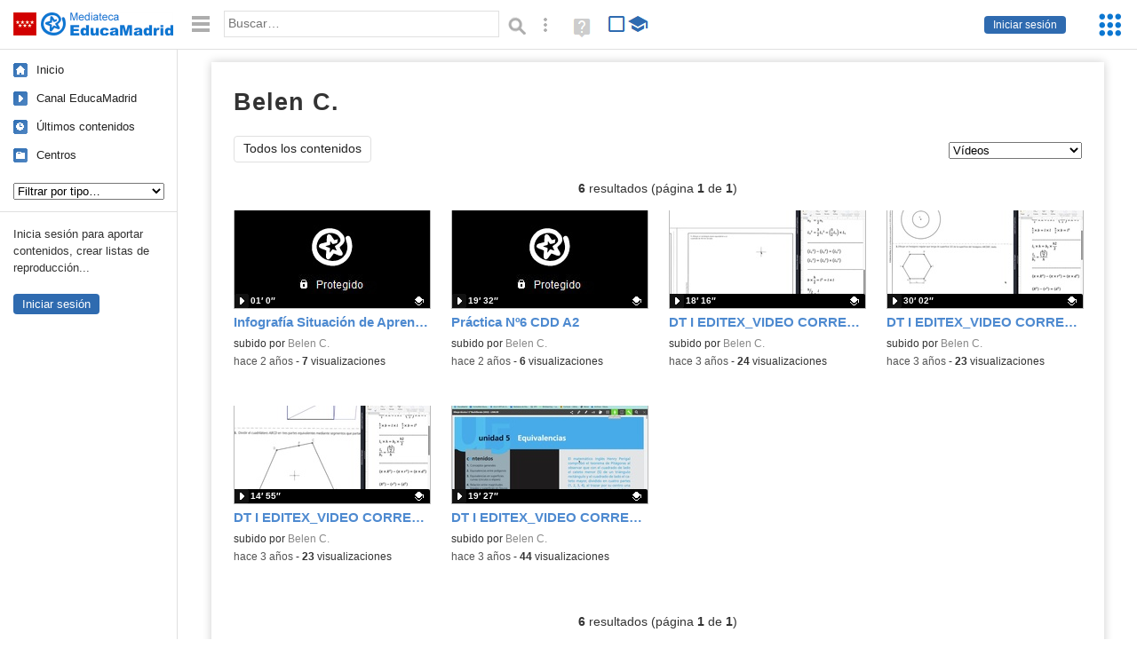

--- FILE ---
content_type: text/html; charset=UTF-8
request_url: https://mediateca.educa.madrid.org/usuario/belen.coto/videos
body_size: 15743
content:
<!DOCTYPE html>
<html lang="es">
<head><title>Belen C. (Vídeos) (videos) | Mediateca de EducaMadrid</title>
<meta name="viewport" content="width=device-width, initial-scale=1" />
<link rel="shortcut icon" href="/favicon.ico" type="image/x-icon" />
<meta http-equiv="Content-Type" content="text/html; charset=UTF-8" />
<meta name="description" content="Vídeos publicados por Belen C. en la Mediateca de EducaMadrid." /><meta name="keywords" content="belen.coto,Belen C.,videos" />

<link rel="start" href="/" title="Página principal" />
<link rel="index" href="/" title="Página principal" />
<!--[if lt IE 9]><script type="text/javascript" src="/js/html5.js"></script><![endif]-->
<link rel="stylesheet" type="text/css" href="/css/styles.css?v=110707012026" />
<!--[if lt IE 9]><link rel="stylesheet" type="text/css" href="/css/styles_ieLT9.css" /><![endif]-->
<script src="https://mediateca.educa.madrid.org/js/jquery-1.11.3.min.js"></script>
<script>var projectPath = '/'</script>
<script src="/js/common.js?v=110707012026"></script>
<link href="https://mediateca.educa.madrid.org/arroba.jpg" rel="image_src" /><meta name="twitter:card" content="summary_large_image" />
<meta name="twitter:creator" content="@educamadrid" />
<meta property="og:url" content="https://mediateca.educa.madrid.org/usuario/belen.coto/videos" />
<meta property="og:title" content="Belen C. (Vídeos) (videos) | Mediateca de EducaMadrid" />
<meta property="og:description" content="Vídeos publicados por Belen C. en la Mediateca de EducaMadrid." />
<meta property="og:image" content="https://mediateca.educa.madrid.org/arroba.jpg" />

    </head>

</head>
<body class="user"><script>EducaMadridHead.setBodyClass();</script>
	<div id="site">
		<p id="skipNav"><a href="#content" class="sr-av">Saltar navegación</a></p>
		<div id="header" class="autoclear">
			<p class="logo"><a href="/"><span class="sr-av">Mediateca de EducaMadrid</span></a></p>			
			<p class="links fs">
							<a href="#login" id="login-link" class="action fs" onclick="login.toggle();return false" hidden>Iniciar sesión</a>
				<script>
					(function() {
						function mostrarLogin() {
							var loginLink = document.getElementById("login-link");
							if (loginLink) {
								loginLink.hidden = false;
							}
						}

						if (document.readyState === "loading") {
							document.addEventListener("DOMContentLoaded", mostrarLogin);
						} else {
							mostrarLogin();
						}
					})();
				</script>
						</p>
									<div id="quick-browse">
				<form id="qb" action="/resultados" method="GET" onsubmit="return validation.search()">
				<div>
					<a href="#" id="nav-toggler" class="js-required hide" onclick="toggleNav(this);return false" title="Ocultar menú"><img src="/images/icons/menu.gif" width="22" height="22" alt="Menú" /></a>
					<label for="wb"><span class="sr-av">Palabra o frase: </span><input type="text" name="q" id="wb" title="Busca los t&eacute;rminos en todos los ficheros de la Mediateca" placeholder="Buscar&hellip;" value="" required /></label>
					<input type="image" name="submit" id="wb_submit" src="/images/icons/search.gif" alt="Buscar" />					
					<a href="/buscar" id="adv-search-link" class="fs" title="Búsqueda avanzada"><span class="sr-av">Búsqueda avanzada</span></a>
					<a href="/help/search.html" title="Ayuda para la búsqueda" id="search-help-link" target="_blank"><span class="sr-av">Ayuda (en ventana nueva)</span></a> 
				</div>
				</form>
				<div id="change-mode">		
					<form id="mediatecaModeForm" action="/usuario/belen.coto/videos" method="POST">
						<div>
																					<input type="hidden" name="mediatecaMode" value="normal" />
							<input type="image" class="educational-off" title="Activar el modo educativo (sólo contenidos educativos)" alt="Mostrando todos los contenidos. Haz clic para mostrar sólo contenidos educativos." src="/images/icons/search_all.png" />
													</div>
					</form>			
				</div>				
			</div>		
		</div>
		<div id="wrapper" class="autoclear">
			<div id="sidebar">
	<nav id="nav">
		<ul>			
			<li class="home"><a href="/">Inicio</a></li>
			<li class="canal-educamadrid"><a href="/usuario/educamadrid" title="Canal oficial de EducaMadrid">Canal EducaMadrid</a></li>
			<li class="last-contents"><a href="/resultados.php?ultimos=1">&Uacute;ltimos contenidos</a></li>			
				
			
			<li class="last-videos"><a href="/resultados.php?ultimos=1&amp;Type=1&amp;filters=false">Vídeos</a></li><li class="last-images"><a href="/resultados.php?ultimos=1&amp;Type=2&amp;filters=false">Imágenes</a></li><li class="last-audios"><a href="/resultados.php?ultimos=1&amp;Type=3&amp;filters=false">Audios</a></li><li class="d"><a href="/resultados.php?ultimos=1&amp;Type=8&amp;filters=false">Diseños 3D</a></li><li class="s"><a href="/resultados.php?ultimos=1&amp;Type=9&amp;filters=false">Scratch</a></li><li class="epub"><a href="/resultados.php?ultimos=1&amp;Type=11&amp;filters=false">Epub</a></li><li class="rutas"><a href="/resultados.php?ultimos=1&amp;Type=13&amp;filters=false">Rutas</a></li><li class="others"><a href="/resultados.php?ultimos=1&amp;Type=12&amp;filters=false">Documentos</a></li><li class="mapasmentales"><a href="/resultados.php?ultimos=1&amp;Type=14&amp;filters=false">Mapas mentales</a></li><li class="last-album"><a href="/resultados.php?ultimos=1&amp;Type=15&amp;filters=false">Álbumes</a></li><li class="last-codigos"><a href="/resultados.php?ultimos=1&amp;Type=16&amp;filters=false">Códigos</a></li><li class="last-videosinteractivos"><a href="/resultados.php?ultimos=1&amp;Type=17&amp;filters=false">Vídeos interactivos</a></li>		
			<li class="lists"><a href="/resultados.php?ultimos=1&amp;Type=4&amp;filters=false">Listas</a></li>
			<li class="cen"><a href="/centros">Centros</a></li>
					</ul>
	</nav>		<div class="block">
		<p>Inicia sesión para aportar contenidos, crear listas de reproducción...</p>
		<p><a href="#login" class="action" onclick="login.toggle();return false">Iniciar sesión</a></p>					
	</div>
	</div>
			<div id="content-wrapper">
						<div id="content" class="autoclear">
				
	<h1  >Belen C. <sup>vídeos</sup></h1>		
		
	<div id="nav-wrapper">
		<nav id="tabs" class="nav-tabs">
			<ul>
								<li  class="current"><a href="/usuario/belen.coto/resumen">Todos los contenidos</a></li>
							
			</ul>
		</nav>
		<nav id="visual-nav">
			<span id="visual-nav-desc"></span>
			<ul><li class="current videos"><a href="/usuario/belen.coto/videos" title="Vídeos (6)"><span>Vídeos</span></a></li></ul>			
		</nav>
	</div><!-- /#nav-wrapper -->
	<script>
		var visualNav = {
			txt : "",
			init : function(){
				var nav = $("#visual-nav");
				var as = $("a",nav);
				var curr = $(".current a",nav);
				if (curr.length==1) {
					this.txt = curr.attr("title");
				} else {
					curr = $("#tabs .current");
					if (curr.length==1) this.txt = curr.text();
				}
				this.txtWrapper = $("#visual-nav-desc");
				this.txtWrapper.html(this.txt);
				as.hover(
					function(){
						visualNav.txtWrapper.html(this.title);
					},
					function(){
						visualNav.txtWrapper.html(visualNav.txt);
					}
				).focus(
					function(){
						visualNav.txtWrapper.html(this.title);
					}
				).blur(
					function(){
						visualNav.txtWrapper.html(visualNav.txt);
					}
				);
			}
		}	
		visualNav.init();
		$(function(){
			if (window.location.href.indexOf("/videos?info=interactivo")!=-1){
				$("#nav-wrapper").after('<p class="msg info-msg" id="interactivo">Haz clic en el botón <span class="msg-icon edit-activities" title="Editar actividades"><span class="sr-av">Editar actividades</span></span> del vídeo que quieras para añadir interacción.</p>');
			}			
		});
	</script>	
		<div class='pager'><p><strong>6</strong> resultados (página <strong>1</strong> de <strong>1</strong>)</p></div><div id="results"><ul class="files autoclear" id="type--list"><li class="file video-file pos-1 autoclear"  id="li-h7kw2mc9vm923y7b"><a href="/video/h7kw2mc9vm923y7b"><div class="thumbnail-wrapper"><span class="type-icon"></span><span class="educational"></span><img src="https://mediateca.educa.madrid.org/imagen.php?id=h7kw2mc9vm923y7b&amp;m=1&amp;type=1" alt="Infografía Situación de Aprendizaje Práctica Final Curso CID"   style="z-index: 0; position: absolute; width:220px; height:auto;top:0px;clip: rect(0px, 220px, 110px, 0); " class="--thumbnail"   /></div><h2 class="truncate">Infografía Situación de Aprendizaje Práctica Final Curso CID </h2></a><div class="file-details"><span class="educational sr-av">Contenido educativo.</span> <span class="by">subido por <a href="/usuario/belen.coto/videos" class="author">Belen C.</a> </span><span class="size truncate"> 01&prime; 0&Prime;</span><span class="sr-av"> - </span><span class="date">hace 2 a&ntilde;os</span><span class="sep"> - </span><span class="file-views"><strong>7</strong> visualizaciones</span></div></li><li class="file video-file pos-2 autoclear"  id="li-ek9il6ad4q1xdf4b"><a href="/video/ek9il6ad4q1xdf4b"><div class="thumbnail-wrapper"><span class="type-icon"></span><span class="educational"></span><img src="https://mediateca.educa.madrid.org/imagen.php?id=ek9il6ad4q1xdf4b&amp;m=1&amp;type=1" alt="Práctica Nº6 CDD A2"   style="z-index: 0; position: absolute; width:220px; height:auto;top:0px;clip: rect(0px, 220px, 110px, 0); " class="--thumbnail"   /></div><h2 class="truncate">Práctica Nº6 CDD A2 </h2></a><div class="file-details"><span class="educational sr-av">Contenido educativo.</span> <span class="by">subido por <a href="/usuario/belen.coto/videos" class="author">Belen C.</a> </span><span class="size truncate"> 19&prime; 32&Prime;</span><span class="sr-av"> - </span><span class="date">hace 2 a&ntilde;os</span><span class="sep"> - </span><span class="file-views"><strong>6</strong> visualizaciones</span></div></li><li class="file video-file pos-3 autoclear"  id="li-v6wm5tn4q6kdshmc"><a href="/video/v6wm5tn4q6kdshmc"><div class="thumbnail-wrapper"><span class="type-icon"></span><span class="educational"></span><img src="https://mediateca.educa.madrid.org/imagen.php?id=v6wm5tn4q6kdshmc&amp;m=1&amp;type=1" alt="DT I EDITEX_VIDEO CORRECCION LAMINAS UD 5 EQUIVALENCIAS 4"   style="z-index: 0; position: absolute; width:220px; height:auto;top:0px;clip: rect(0px, 220px, 110px, 0); " class="--thumbnail"   /></div><h2 class="truncate">DT I EDITEX_VIDEO CORRECCION LAMINAS UD 5 EQUIVALENCIAS 4 </h2></a><div class="file-details"><span class="educational sr-av">Contenido educativo.</span> <span class="by">subido por <a href="/usuario/belen.coto/videos" class="author">Belen C.</a> </span><span class="size truncate"> 18&prime; 16&Prime;</span><span class="sr-av"> - </span><span class="date">hace 3 a&ntilde;os</span><span class="sep"> - </span><span class="file-views"><strong>24</strong> visualizaciones</span></div></li><li class="file video-file pos-4 autoclear"  id="li-uuu74w1yosx74baq"><a href="/video/uuu74w1yosx74baq"><div class="thumbnail-wrapper"><span class="type-icon"></span><span class="educational"></span><img src="https://mediateca.educa.madrid.org/imagen.php?id=uuu74w1yosx74baq&amp;m=1&amp;type=1" alt="DT I EDITEX_VIDEO CORRECCION LAMINAS UD 5 EQUIVALENCIAS 3"   style="z-index: 0; position: absolute; width:220px; height:auto;top:0px;clip: rect(0px, 220px, 110px, 0); " class="--thumbnail"   /></div><h2 class="truncate">DT I EDITEX_VIDEO CORRECCION LAMINAS UD 5 EQUIVALENCIAS 3 </h2></a><div class="file-details"><span class="educational sr-av">Contenido educativo.</span> <span class="by">subido por <a href="/usuario/belen.coto/videos" class="author">Belen C.</a> </span><span class="size truncate"> 30&prime; 02&Prime;</span><span class="sr-av"> - </span><span class="date">hace 3 a&ntilde;os</span><span class="sep"> - </span><span class="file-views"><strong>23</strong> visualizaciones</span></div></li><li class="file video-file pos-1 autoclear"  id="li-52ky529qs85ffjj7"><a href="/video/52ky529qs85ffjj7"><div class="thumbnail-wrapper"><span class="type-icon"></span><span class="educational"></span><img src="https://mediateca.educa.madrid.org/imagen.php?id=52ky529qs85ffjj7&amp;m=1&amp;type=1" alt="DT I EDITEX_VIDEO CORRECCION LAMINAS UD 5 EQUIVALENCIAS 2"   style="z-index: 0; position: absolute; width:220px; height:auto;top:0px;clip: rect(0px, 220px, 110px, 0); " class="--thumbnail"   /></div><h2 class="truncate">DT I EDITEX_VIDEO CORRECCION LAMINAS UD 5 EQUIVALENCIAS 2 </h2></a><div class="file-details"><span class="educational sr-av">Contenido educativo.</span> <span class="by">subido por <a href="/usuario/belen.coto/videos" class="author">Belen C.</a> </span><span class="size truncate"> 14&prime; 55&Prime;</span><span class="sr-av"> - </span><span class="date">hace 3 a&ntilde;os</span><span class="sep"> - </span><span class="file-views"><strong>23</strong> visualizaciones</span></div></li><li class="file video-file pos-2 autoclear"  id="li-gceq3mmt5bbqykg5"><a href="/video/gceq3mmt5bbqykg5"><div class="thumbnail-wrapper"><span class="type-icon"></span><span class="educational"></span><img src="https://mediateca.educa.madrid.org/imagen.php?id=gceq3mmt5bbqykg5&amp;m=1&amp;type=1" alt="DT I EDITEX_VIDEO CORRECCION LAMINAS UD 5 EQUIVALENCIAS 1"   style="z-index: 0; position: absolute; width:220px; height:auto;top:0px;clip: rect(0px, 220px, 110px, 0); " class="--thumbnail"   /></div><h2 class="truncate">DT I EDITEX_VIDEO CORRECCION LAMINAS UD 5 EQUIVALENCIAS 1 </h2></a><div class="file-details"><span class="educational sr-av">Contenido educativo.</span> <span class="by">subido por <a href="/usuario/belen.coto/videos" class="author">Belen C.</a> </span><span class="size truncate"> 19&prime; 27&Prime;</span><span class="sr-av"> - </span><span class="date">hace 3 a&ntilde;os</span><span class="sep"> - </span><span class="file-views"><strong>44</strong> visualizaciones</span></div></li></ul></div><div class="bottom-pager"><div class='pager'><p><strong>6</strong> resultados (página <strong>1</strong> de <strong>1</strong>)</p></div></div><script>$(function(){pager.init()})</script>		</div><!-- /#content -->
		<hr />
		<div id="emCommonFooter">
			<div class="content-wrapper">
				<p><a href="https://www.educa2.madrid.org/educamadrid/"><strong>EducaMadrid</strong></a>, Plataforma Educativa de la <a href="https://www.comunidad.madrid">Comunidad de Madrid</a></p>
			</div>
		</div>		
		<div id="footer">
			<ul>
				<li><a href="/accesibilidad">Accesibilidad</a></li>
				<li><a href="/mapa-web">Mapa<span class="hr-only"> web</span></a></li>
				<li><a href="/aviso-legal">Aviso<span class="hr-only"> legal</span></a></li>
				<li><a href="/contacto" rel="nofollow" id="contact-link">Contacto</a></li>
			</ul>
		</div>		
		</div><!-- /#content-wrapper -->
	</div><!-- /#wrapper -->
</div>
<div id="login" class="js-hidden">
	<div id="login-w">
		<form action='https://mediateca.educa.madrid.org/usuario/belen.coto/videos' method='post' id="login-form">
			<p><label for="nombreuser"><span>Usuario: </span><input type='text' size='15' maxlength='100' name='user' id='nombreuser' /></label></p>
			<p><label for="passuser"><span>Contrase&ntilde;a: </span><input type='password' size='15' maxlength='50' name='pass' id="passuser" /></label></p>
			<p class="submit">
				<input type="submit" name="enter" id="enter" value="Acceder" />
				<input type="button" name="doNotEnter" id="doNotEnter" value="Cancelar" onclick="login.toggle()" class="js-required" />
			</p>
		</form>
		<p id="who"><a href="http://www.educa2.madrid.org/educamadrid/" target="_blank">Plataforma Educativa EducaMadrid</a></p>
	</div>
</div>
<script>domIsLoaded()</script></body></html>